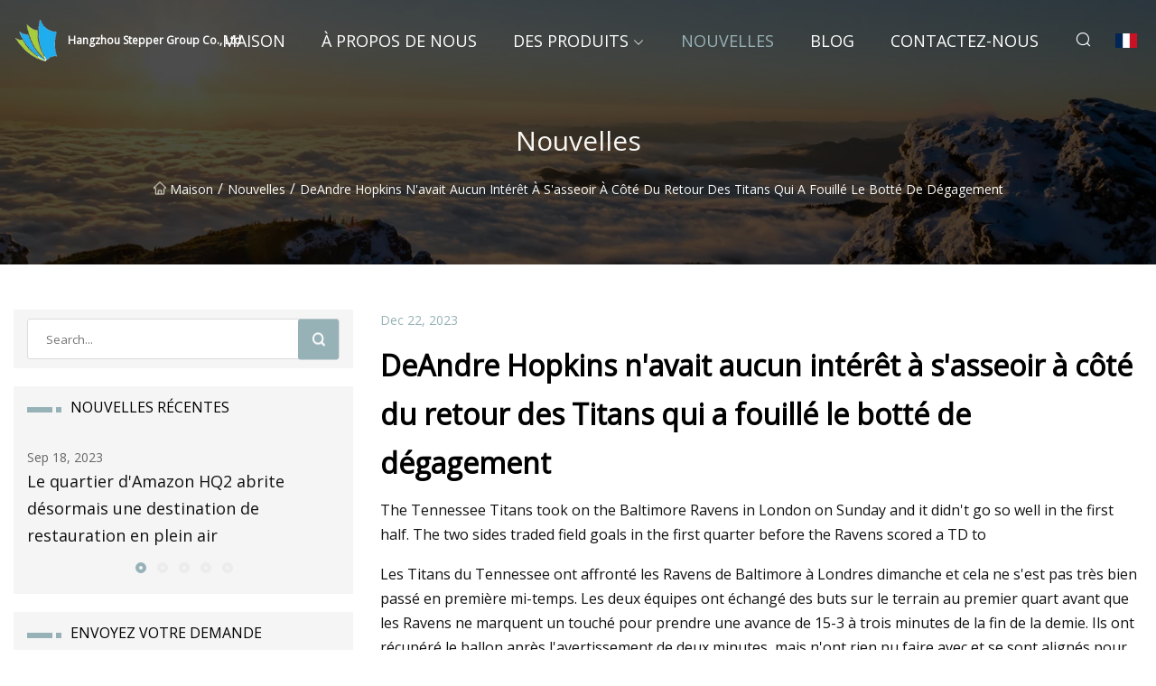

--- FILE ---
content_type: text/html; charset=utf-8
request_url: https://fr.susan2012.com/news/deandre-hopkins-had-no-interest-in-sitting-next-to-titans-returner-who-fumbled-punt
body_size: 4846
content:
<!doctype html>
<html lang="fr">
<head>
<meta charset="utf-8" />
<title>DeAndre Hopkins n'avait aucun intérêt à s'asseoir à côté du retour des Titans qui a fouillé le botté de dégagement - Hangzhou Stepper Group Co., Ltd</title>
<meta name="description" content="DeAndre Hopkins n'avait aucun intérêt à s'asseoir à côté du retour des Titans qui a fouillé le botté de dégagement" />
<meta name="keywords" content="DeAndre Hopkins n'avait aucun intérêt à s'asseoir à côté du retour des Titans qui a fouillé le botté de dégagement" />
<meta name="viewport" content="width=device-width, initial-scale=1.0" />
<meta name="application-name" content="Hangzhou Stepper Group Co., Ltd" />
<meta name="twitter:card" content="summary" />
<meta name="twitter:title" content="DeAndre Hopkins n'avait aucun intérêt à s'asseoir à côté du retour des Titans qui a fouillé le botté de dégagement - Hangzhou Stepper Group Co., Ltd" />
<meta name="twitter:description" content="DeAndre Hopkins n'avait aucun intérêt à s'asseoir à côté du retour des Titans qui a fouillé le botté de dégagement" />
<meta name="twitter:image" content="https://fr.susan2012.com/uploadimg/logo98705.png" />
<meta http-equiv="X-UA-Compatible" content="IE=edge" />
<meta property="og:site_name" content="Hangzhou Stepper Group Co., Ltd" />
<meta property="og:type" content="article" />
<meta property="og:title" content="DeAndre Hopkins n'avait aucun intérêt à s'asseoir à côté du retour des Titans qui a fouillé le botté de dégagement - Hangzhou Stepper Group Co., Ltd" />
<meta property="og:description" content="DeAndre Hopkins n'avait aucun intérêt à s'asseoir à côté du retour des Titans qui a fouillé le botté de dégagement" />
<meta property="og:url" content="https://fr.susan2012.com/news/deandre-hopkins-had-no-interest-in-sitting-next-to-titans-returner-who-fumbled-punt" />
<meta property="og:image" content="https://fr.susan2012.com/uploadimg/logo98705.png" />
<link href="https://fr.susan2012.com/news/deandre-hopkins-had-no-interest-in-sitting-next-to-titans-returner-who-fumbled-punt" rel="canonical" />
<link href="https://fr.susan2012.com/uploadimg/ico98705.png" rel="shortcut icon" type="image/x-icon" />
<link href="https://fonts.googleapis.com" rel="preconnect" />
<link href="https://fonts.gstatic.com" rel="preconnect" crossorigin />
<link href="https://fonts.googleapis.com/css2?family=Open+Sans&display=swap" rel="stylesheet" />
<link href="/themes/sydney/toast.css" rel="stylesheet" />
<link href="/themes/sydney/swiper.min.css" rel="stylesheet" />
<link href="/themes/sydney/grey/style.css" rel="stylesheet" />
<link href="/themes/sydney/grey/page.css" rel="stylesheet" />
<script type="application/ld+json">
[{
"@context": "https://schema.org/",
"@type": "BreadcrumbList",
"itemListElement": [{
"@type": "ListItem",
"name": "Maison",
"position": 1,
"item": "https://fr.susan2012.com/"},{
"@type": "ListItem",
"name": "Nouvelles",
"position": 2,
"item": "https://fr.susan2012.com/news"},{
"@type": "ListItem",
"name": "DeAndre Hopkins n'avait aucun intérêt à s'asseoir à côté du retour des Titans qui a fouillé le botté de dégagement",
"position": 3,
"item": "https://fr.susan2012.com/news/deandre-hopkins-had-no-interest-in-sitting-next-to-titans-returner-who-fumbled-punt"}]},{
"@context": "http://schema.org",
"@type": "NewsArticle",
"mainEntityOfPage": {
"@type": "WebPage",
"@id": "https://fr.susan2012.com/news/deandre-hopkins-had-no-interest-in-sitting-next-to-titans-returner-who-fumbled-punt"},
"headline": "Hangzhou Stepper Group Co., Ltd",
"image": {
"@type": "ImageObject",
"url": "https://fr.susan2012.com"},
"datePublished": "12/22/2023 12:00:00 AM",
"dateModified": "12/22/2023 12:00:00 AM",
"author": {
"@type": "Organization",
"name": "Hangzhou Stepper Group Co., Ltd",
"url": "https://fr.susan2012.com/"},
"publisher": {
"@type": "Organization",
"name": "fr.susan2012.com",
"logo": {
"@type": "ImageObject",
"url": "https://fr.susan2012.com/uploadimg/logo98705.png"}},
"description": "DeAndre Hopkins n'avait aucun intérêt à s'asseoir à côté du retour des Titans qui a fouillé le botté de dégagement"
}]
</script>
<script type="text/javascript" src="//info.53hu.net/traffic.js?id=08a984h6ak"></script>
</head>
<body class="index">
<!-- header -->
<header>
  <div class="container">
    <div class="head-logo"><a href="/" title="Hangzhou Stepper Group Co., Ltd"><img src="/uploadimg/logo98705.png" width="50" height="50" class="logo" alt="Hangzhou Stepper Group Co., Ltd"><span>Hangzhou Stepper Group Co., Ltd</span></a></div>
    <div class="menu-btn"><em></em><em></em><em></em></div>
    <div class="head-content">
      <nav class="nav">
        <ul>
          <li><a href="/">Maison</a></li>
          <li><a href="/about-us">&#xC0; propos de nous</a></li>
          <li><a href="/products">Des produits</a><em class="iconfont icon-xiangxia"></em>
            <ul class="submenu">
              <li><a href="/stepper">Pas &#xE0; pas</a></li>
              <li><a href="/treadmill">Tapis roulant</a></li>
              <li><a href="/sit-up-bar">Barre assise</a></li>
              <li><a href="/ab-trainer">De l&#x27;entra&#xEE;neur</a></li>
              <li><a href="/push-up-bar">Barre de pouss&#xE9;e</a></li>
              <li><a href="/pull-up-bar">Barre de traction</a></li>
              <li><a href="/weight-bench">Banc de musculation</a></li>
              <li><a href="/sit-up-bench">Banc assis</a></li>
              <li><a href="/spinning-bike">V&#xE9;lo de spinning</a></li>
              <li><a href="/dumbbell-bench">Banc d&#x27;halt&#xE8;res</a></li>
              <li><a href="/mini-exercise-bike">Mini v&#xE9;lo d&#x27;exercice</a></li>
              <li><a href="/inversion-table">Tableau d&#x27;inversion</a></li>
            </ul>
          </li>
          <li class="active"><a href="/news">Nouvelles</a></li>
          <li><a href="/blog">Blog</a></li>
          <li><a href="/contact-us">Contactez-nous</a></li>
        </ul>
      </nav>
      <div class="head-search"><em class="iconfont icon-sousuo"></em></div>
      <div class="search-input">
        <input type="text" placeholder="Click Search" id="txtSearch" autocomplete="off">
        <div class="search-btn" onClick="SearchProBtn()"><em class="iconfont icon-sousuo" aria-hidden="true"></em></div>
      </div>
      <div class="languagelist">
        <div title="Language" class="languagelist-icon"><span>Language</span></div>
        <div class="languagelist-drop"><span class="languagelist-arrow"></span>
          <ul class="languagelist-wrap">
             <li class="languagelist-active"><a href="https://fr.susan2012.com/news/deandre-hopkins-had-no-interest-in-sitting-next-to-titans-returner-who-fumbled-punt"><img src="/themes/sydney/images/language/fr.png" width="24" height="16" alt="Fran&#xE7;ais" title="fr">Fran&#xE7;ais</a></li>
                                    <li>
                                        <a href="https://www.susan2012.com/news/deandre-hopkins-had-no-interest-in-sitting-next-to-titans-returner-who-fumbled-punt">
                                            <img src="/themes/sydney/images/language/en.png" width="24" height="16" alt="English" title="en">
                                            English
                                        </a>
                                    </li>
                                    <li>
                                        <a href="https://de.susan2012.com/news/deandre-hopkins-had-no-interest-in-sitting-next-to-titans-returner-who-fumbled-punt">
                                            <img src="/themes/sydney/images/language/de.png" width="24" height="16" alt="Deutsch" title="de">
                                            Deutsch
                                        </a>
                                    </li>
                                    <li>
                                        <a href="https://es.susan2012.com/news/deandre-hopkins-had-no-interest-in-sitting-next-to-titans-returner-who-fumbled-punt">
                                            <img src="/themes/sydney/images/language/es.png" width="24" height="16" alt="Español" title="es">
                                            Español
                                        </a>
                                    </li>
                                    <li>
                                        <a href="https://it.susan2012.com/news/deandre-hopkins-had-no-interest-in-sitting-next-to-titans-returner-who-fumbled-punt">
                                            <img src="/themes/sydney/images/language/it.png" width="24" height="16" alt="Italiano" title="it">
                                            Italiano
                                        </a>
                                    </li>
                                    <li>
                                        <a href="https://pt.susan2012.com/news/deandre-hopkins-had-no-interest-in-sitting-next-to-titans-returner-who-fumbled-punt">
                                            <img src="/themes/sydney/images/language/pt.png" width="24" height="16" alt="Português" title="pt">
                                            Português
                                        </a>
                                    </li>
                                    <li>
                                        <a href="https://ja.susan2012.com/news/deandre-hopkins-had-no-interest-in-sitting-next-to-titans-returner-who-fumbled-punt"><img src="/themes/sydney/images/language/ja.png" width="24" height="16" alt="日本語" title="ja"> 日本語</a>
                                    </li>
                                    <li>
                                        <a href="https://ko.susan2012.com/news/deandre-hopkins-had-no-interest-in-sitting-next-to-titans-returner-who-fumbled-punt"><img src="/themes/sydney/images/language/ko.png" width="24" height="16" alt="한국어" title="ko"> 한국어</a>
                                    </li>
                                    <li>
                                        <a href="https://ru.susan2012.com/news/deandre-hopkins-had-no-interest-in-sitting-next-to-titans-returner-who-fumbled-punt"><img src="/themes/sydney/images/language/ru.png" width="24" height="16" alt="Русский" title="ru"> Русский</a>
                                    </li>
          </ul>
        </div>
      </div>
    </div>
  </div>
</header>
<main>
  <div class="inner-banner"><img src="/themes/sydney/images/inner-banner.webp" alt="DeAndre Hopkins n'avait aucun intérêt à s'asseoir à côté du retour des Titans qui a fouillé le botté de dégagement">
    <div class="inner-content">
      <h1>Nouvelles</h1>
      <div class="inner-content-nav"><a href="/"><img src="/themes/sydney/images/pagenav-homeicon.webp" alt="Maison">Maison</a> / <a href="/news">Nouvelles</a> / <span>DeAndre Hopkins n'avait aucun intérêt à s'asseoir à côté du retour des Titans qui a fouillé le botté de dégagement</span></div>
    </div>
  </div>
  <div class="container">
    <div class="page-main">
      <div class="page-aside">
        <div class="page-search">
          <input type="text" placeholder="Search..." id="txtSearch" autocomplete="off">
          <div class="page-search-btn" onClick="SearchProBtn()"><img src="/themes/sydney/images/page-search.webp" alt="search"></div>
        </div>
        <div class="page-recent">
          <div class="page-aside-item-title"><span class="wrie-style"></span>NOUVELLES R&#xC9;CENTES</div>
          <div class="swiper">
            <div class="swiper-wrapper">              <div class="swiper-slide"><a href="/news/amazon-hq2s-neighborhood-is-now-home-to-an-outdoor-dining-destination">
                <div class="swiper-text">
                  <p>Sep 18, 2023</p>
                  <p>Le quartier d'Amazon HQ2 abrite désormais une destination de restauration en plein air</p>
                </div>
               </a></div>              <div class="swiper-slide"><a href="/news/the-best-kettlebell-strength-workout-for-heavier-more-powerful-lifts">
                <div class="swiper-text">
                  <p>Aug 15, 2023</p>
                  <p>Le meilleur entraînement de force Kettlebell pour des levées de poids plus lourdes et plus puissantes</p>
                </div>
               </a></div>              <div class="swiper-slide"><a href="/news/tilia-homes-meets-growing-demand-for-affordable-housing-with-home-stepper">
                <div class="swiper-text">
                  <p>Oct 18, 2023</p>
                  <p>Tilia Homes répond à la demande croissante de logements abordables avec Home Stepper</p>
                </div>
               </a></div>              <div class="swiper-slide"><a href="/news/sidmouth-steppers-morris-side-keen-to-attract-new-members">
                <div class="swiper-text">
                  <p>Oct 12, 2023</p>
                  <p>L’équipe de Sidmouth Steppers Morris souhaite attirer de nouveaux membres</p>
                </div>
               </a></div>              <div class="swiper-slide"><a href="/news/york-county-gets-new-fitness-facility">
                <div class="swiper-text">
                  <p>Aug 11, 2023</p>
                  <p>Le comté de York se dote d'un nouveau centre de conditionnement physique</p>
                </div>
               </a></div>            </div>
            <div class="swiper-pagination"></div>
          </div>
        </div>
        <div class="page-inquiry">
          <div class="page-aside-item-title"><span class="wrie-style"></span>ENVOYEZ VOTRE DEMANDE</div>
          <div class="page-inquiry-bottom">
            <input type="hidden" id="in-domain" value="fr.susan2012.com">
            <input type="text" placeholder="Name" id="in-name">
            <input type="text" placeholder="Email" id="in-email">
            <input type="text" placeholder="Phone" id="in-phone">
            <input type="text" placeholder="Message" id="in-content">
            <div class="subbtn" id="SubmitName" onclick="SendInquiry()">SOUMETTRE</div>
          </div>
        </div>
      </div>
      <div class="page-content">
        <div class="news-detail">
          <p class="time">Dec 22, 2023</p>
          <h4 class="title">DeAndre Hopkins n'avait aucun intérêt à s'asseoir à côté du retour des Titans qui a fouillé le botté de dégagement</h4>
          <p class="title-des">The Tennessee Titans took on the Baltimore Ravens in London on Sunday and it didn't go so well in the first half. The two sides traded field goals in the first quarter before the Ravens scored a TD to</p>
          <p> Les Titans du Tennessee ont affronté les Ravens de Baltimore à Londres dimanche et cela ne s'est pas très bien passé en première mi-temps.  Les deux équipes ont échangé des buts sur le terrain au premier quart avant que les Ravens ne marquent un touché pour prendre une avance de 15-3 à trois minutes de la fin de la demie.  Ils ont récupéré le ballon après l'avertissement de deux minutes, mais n'ont rien pu faire avec et se sont alignés pour dégager à seulement 12 secondes de la mi-temps.  On pourrait penser que le Tennessee était en sécurité pour se rendre aux vestiaires et se regrouper pour tenter de faire preuve d'une certaine compétitivité en seconde période.</p><p> Vous penseriez mal.  Kyle Philips, l'homme de retour de deuxième année des Titans, a raté le botté de dégagement sur sa propre ligne de 11 verges.  Les Ravens ont récupéré et le toujours fiable Justin Tucker a réussi à marquer un court panier pour donner une avance de 18-3 à son équipe.  Une série d’événements difficiles pour le Tennessee.</p><p> Après avoir raté le botté de dégagement, Philips a fait son chemin de honte jusqu'au banc avec la tête baissée et s'est assis à côté de DeAndre Hopkins.  De manière hilarante, Hopkins n’avait aucun intérêt à laisser la malchance de Philips déteindre sur lui et s’est immédiatement levé.  Étant donné que le large regardait Philips alors qu'il se dirigeait vers lui, ce n'était certainement pas une coïncidence.  Hopkins est sorti de là immédiatement.</p><p>Hopkins a dit non, tu n'es pas assis à côté de moi pic.twitter.com/tmauhcPjrk</p><p> Hopkins est peut-être superstitieux.  Peut-être qu'il savait que les caméras seraient sur Philips à ce moment-là et qu'il ne voulait pas de temps d'écran.  Quoi qu’il en soit, il ne voulait pas être là pour son coéquipier à ce moment-là.</p>
          <div class="product-detail-inquiry">
            <div class="sharewrap"></div><br>
            <div class="page-select">
              <div class="previous btn"><em class="iconfont icon-xiangzuo"></em></div>
              <div class="content">
                <div>
                  <p> <a href="/news/nfl-fantasy-2023-start-em-sit-em-quarterbacks-for-week-5">NFL Fantasy 2023 Start 'Em, Sit 'Em : Quarterbacks pour la semaine 5</a></p>
                </div>
                <div>
                  <p> <a href="/news/raptors-trent-jr-flynn-appear-to-have-new-roles-under-rajakovic">Trent Jr. et Flynn des Raptors semblent avoir de nouveaux rôles sous Rajakovic</a></p>
                </div>
              </div>
              <div class="next btn"><em class="iconfont icon-xiangyou"></em></div>
            </div>
          </div>
        </div>
      </div>
    </div>
  </div>
</main>

<!-- footer -->
<footer>
  <div class="foot-top">
    <div class="container">
      <div class="left">
        <div class="title">Votre s&#xE9;lection parfaite de stade de golf</div>
        <div class="text">Inscrivez-vous &#xE0; notre newsletter mensuelle pour les derni&#xE8;res nouvelles et articles</div>
      </div>
      <div class="right"><a href="/contact-us" class="more">Contactez-nous <em class="iconfont icon-zhixiangyou"></em></a></div>
    </div>
  </div>
  <div class="container">
    <div class="foot-item foot-item1">
      <div class="foot-title">PARTAGE SOCIAL</div>
      <div class="foot-share">
        <a href="/" rel="nofollow" title="facebook"><em class="iconfont icon-facebook"></em></a>
        <a href="/" rel="nofollow" title="linkedin"><em class="iconfont icon-linkedin"></em></a>
        <a href="/" rel="nofollow" title="twitter"><em class="iconfont icon-twitter-fill"></em></a>
        <a href="/" rel="nofollow" title="youtube"><em class="iconfont icon-youtube"></em></a>
        <a href="/" rel="nofollow" title="instagram"><em class="iconfont icon-instagram"></em></a>
        <a href="/" rel="nofollow" title="TikTok"><em class="iconfont icon-icon_TikTok"></em></a>
      </div>
    </div>
    <div class="foot-item foot-item2">
      <div class="foot-title">LIENS</div>
      <ul>
        <li><a href="/">Maison</a></li>
        <li><a href="/about-us">&#xC0; propos de nous</a></li>
        <li><a href="/products">Des produits</a></li>
        <li><a href="/news">Nouvelles</a></li>
        <li><a href="/blog">Blog</a></li>
        <li><a href="/contact-us">Contactez-nous</a></li>
        <li><a href="/sitemap.xml">Plan du site</a></li>
        <li><a href="/privacy-policy">Privacy Policy</a></li>
      </ul>
    </div>
    <div class="foot-item foot-item3">
      <div class="foot-title">CAT&#xC9;GORIES</div>
      <ul>
        <li><a href="/stepper">Pas à pas</a></li>
        <li><a href="/treadmill">Tapis roulant</a></li>
        <li><a href="/sit-up-bar">Barre assise</a></li>
        <li><a href="/ab-trainer">De l'entraîneur</a></li>
        <li><a href="/push-up-bar">Barre de poussée</a></li>
        <li><a href="/pull-up-bar">Barre de traction</a></li>
        <li><a href="/weight-bench">Banc de musculation</a></li>
        <li><a href="/sit-up-bench">Banc assis</a></li>
      </ul>
    </div>
    <div class="foot-item foot-item4">
      <div class="foot-title">ENTREPRISE PARTENAIRE</div>
      <ul>
      </ul>
    </div>    
  </div>
  <div class="foot-copyright">
    <p>Copyright &copy; fr.susan2012.com, tous droits réservés.&nbsp;&nbsp;&nbsp;&nbsp;<a href="bill@susan2012.com" target=""><span class="__cf_email__" data-cfemail="690b000505291a1c1a08075b59585b470a0604">[email&#160;protected]</span></a></p>
  </div>
  <div class="gotop"><em class="iconfont icon-xiangshang"></em></div>
</footer>
 
<!-- script -->
<script data-cfasync="false" src="/cdn-cgi/scripts/5c5dd728/cloudflare-static/email-decode.min.js"></script><script src="/themes/sydney/js/axios.min.js"></script>
<script src="/themes/sydney/js/jquery3.6.1.js"></script>
<script src="/themes/sydney/js/toast.js"></script>
<script src="/themes/sydney/js/swiper.min.js"></script>
<script src="/themes/sydney/js/vanilla-lazyload.js"></script>
<script src="/themes/sydney/js/share.js"></script>
<script src="/themes/sydney/js/style.js"></script>
<script src="/themes/sydney/js/page.js"></script>
<script src="/themes/sydney/js/contact.js"></script>
<script src="/themes/sydney/js/news.js"></script>
<script defer src="https://static.cloudflareinsights.com/beacon.min.js/vcd15cbe7772f49c399c6a5babf22c1241717689176015" integrity="sha512-ZpsOmlRQV6y907TI0dKBHq9Md29nnaEIPlkf84rnaERnq6zvWvPUqr2ft8M1aS28oN72PdrCzSjY4U6VaAw1EQ==" data-cf-beacon='{"version":"2024.11.0","token":"60f22cd5727b450980118c1d805365d8","r":1,"server_timing":{"name":{"cfCacheStatus":true,"cfEdge":true,"cfExtPri":true,"cfL4":true,"cfOrigin":true,"cfSpeedBrain":true},"location_startswith":null}}' crossorigin="anonymous"></script>
</body>
</html>
